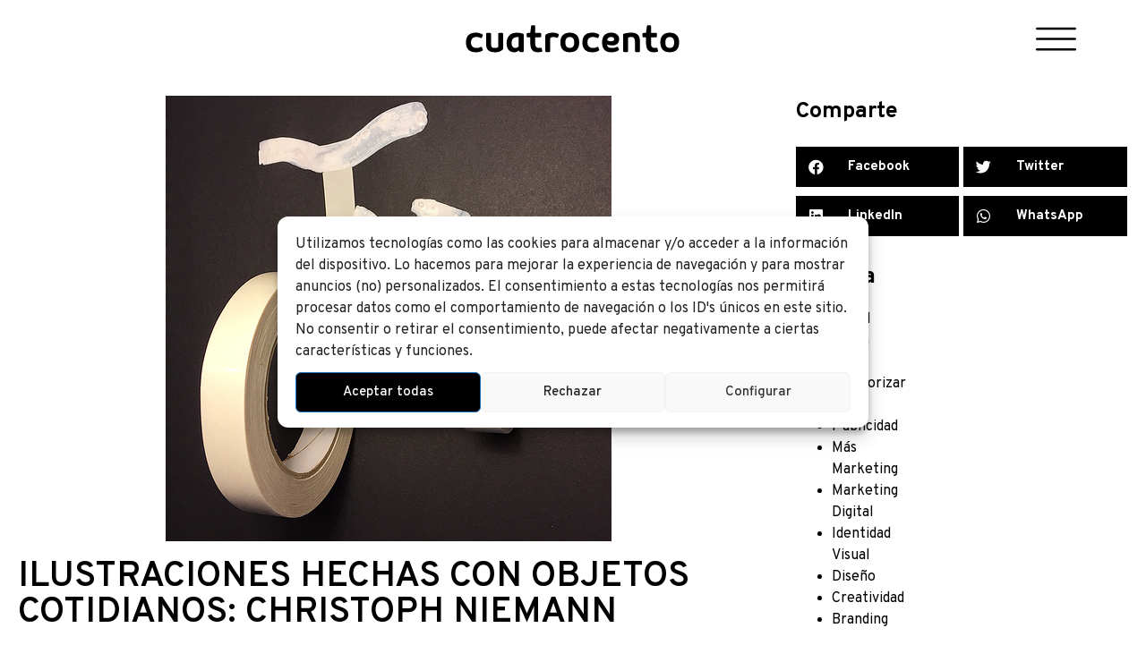

--- FILE ---
content_type: text/css
request_url: https://cuatrocento.es/wp-content/uploads/elementor/css/post-5.css?ver=1740139318
body_size: 3176
content:
.elementor-kit-5{--e-global-color-primary:#000000;--e-global-color-secondary:#000000;--e-global-color-text:#000000;--e-global-color-accent:#868686;--e-global-color-6c17532:#FFFFFF;--e-global-typography-primary-font-family:"Overpass";--e-global-typography-primary-font-weight:600;--e-global-typography-secondary-font-family:"Overpass";--e-global-typography-secondary-font-weight:400;--e-global-typography-text-font-family:"Overpass";--e-global-typography-text-font-weight:400;--e-global-typography-accent-font-family:"Overpass";--e-global-typography-accent-font-weight:500;--e-global-typography-44216e3-font-family:"Overpass";--e-global-typography-44216e3-font-size:17px;--e-global-typography-44216e3-font-weight:400;--e-global-typography-0caa675-font-family:"Overpass";--e-global-typography-0caa675-font-size:55px;--e-global-typography-0caa675-font-weight:600;--e-global-typography-0caa675-line-height:50px;--e-global-typography-2eb92f9-font-family:"Overpass";--e-global-typography-2eb92f9-font-size:17px;--e-global-typography-2eb92f9-font-weight:300;--e-global-typography-2eb92f9-text-transform:uppercase;--e-global-typography-8e86d0e-font-family:"Overpass";--e-global-typography-8e86d0e-font-size:15px;--e-global-typography-8e86d0e-font-weight:300;--e-global-typography-8e86d0e-line-height:1.7em;--e-global-typography-a4e7500-font-family:"Overpass";--e-global-typography-a4e7500-font-size:78px;--e-global-typography-a4e7500-font-weight:800;--e-global-typography-a4e7500-line-height:40px;--e-global-typography-f92b0fe-font-family:"Overpass";--e-global-typography-f92b0fe-font-size:37px;--e-global-typography-f92b0fe-font-weight:400;--e-global-typography-f92b0fe-text-transform:uppercase;--e-global-typography-41e003f-font-family:"Overpass";--e-global-typography-41e003f-font-size:19px;--e-global-typography-41e003f-font-weight:500;--e-global-typography-41e003f-text-transform:uppercase;--e-global-typography-dd867a0-font-family:"Overpass";--e-global-typography-dd867a0-font-size:25px;--e-global-typography-dd867a0-font-weight:700;--e-global-typography-0f60885-font-family:"Overpass";--e-global-typography-0f60885-font-size:37px;--e-global-typography-0f60885-font-weight:100;--e-global-typography-0f60885-text-transform:uppercase;--e-global-typography-3c0c018-font-family:"Overpass";--e-global-typography-3c0c018-font-size:78px;--e-global-typography-3c0c018-font-weight:200;--e-global-typography-3c0c018-line-height:40px;color:#000000;font-family:"Overpass", Sans-serif;}.elementor-kit-5 a{color:var( --e-global-color-primary );}.elementor-section.elementor-section-boxed > .elementor-container{max-width:1360px;}.e-con{--container-max-width:1360px;}.elementor-widget:not(:last-child){margin-bottom:20px;}.elementor-element{--widgets-spacing:20px;}{}h1.entry-title{display:var(--page-title-display);}.elementor-kit-5 e-page-transition{background-color:#FFBC7D;}@media(max-width:1024px){.elementor-section.elementor-section-boxed > .elementor-container{max-width:1024px;}.e-con{--container-max-width:1024px;}}@media(max-width:767px){.elementor-kit-5{--e-global-typography-0caa675-font-size:45px;--e-global-typography-0caa675-line-height:40px;}.elementor-section.elementor-section-boxed > .elementor-container{max-width:767px;}.e-con{--container-max-width:767px;}}

--- FILE ---
content_type: text/css
request_url: https://cuatrocento.es/wp-content/uploads/elementor/css/post-153.css?ver=1753583317
body_size: 3706
content:
.elementor-153 .elementor-element.elementor-element-5f28ac9 > .elementor-container > .elementor-row > .elementor-column > .elementor-column-wrap > .elementor-widget-wrap{align-content:center;align-items:center;}.elementor-153 .elementor-element.elementor-element-5f28ac9 .elementor-repeater-item-bab455e.jet-parallax-section__layout .jet-parallax-section__image{background-size:auto;}.elementor-153 .elementor-element.elementor-element-b9f2c78 .elementor-repeater-item-bc1c72b.jet-parallax-section__layout .jet-parallax-section__image{background-size:auto;}.elementor-153 .elementor-element.elementor-element-bc7e2df{text-align:center;}.elementor-153 .elementor-element.elementor-element-bc7e2df img{width:249px;}.elementor-bc-flex-widget .elementor-153 .elementor-element.elementor-element-67295f7.elementor-column .elementor-column-wrap{align-items:center;}.elementor-153 .elementor-element.elementor-element-67295f7.elementor-column.elementor-element[data-element_type="column"] > .elementor-column-wrap.elementor-element-populated > .elementor-widget-wrap{align-content:center;align-items:center;}.elementor-153 .elementor-element.elementor-element-67295f7.elementor-column > .elementor-column-wrap > .elementor-widget-wrap{justify-content:flex-end;}.elementor-153 .elementor-element.elementor-element-079b9bb{text-align:right;width:auto;max-width:auto;}.elementor-153 .elementor-element.elementor-element-079b9bb img{width:53px;}.elementor-153 .elementor-element.elementor-element-811bc10{width:auto;max-width:auto;}.elementor-153 .elementor-element.elementor-element-b9f2c78:not(.elementor-motion-effects-element-type-background), .elementor-153 .elementor-element.elementor-element-b9f2c78 > .elementor-motion-effects-container > .elementor-motion-effects-layer{background-color:#FFFFFF;}.elementor-153 .elementor-element.elementor-element-b9f2c78{transition:background 0.3s, border 0.3s, border-radius 0.3s, box-shadow 0.3s;padding:0% 3% 0% 3%;}.elementor-153 .elementor-element.elementor-element-b9f2c78 > .elementor-background-overlay{transition:background 0.3s, border-radius 0.3s, opacity 0.3s;}.elementor-153 .elementor-element.elementor-element-5f28ac9:not(.elementor-motion-effects-element-type-background), .elementor-153 .elementor-element.elementor-element-5f28ac9 > .elementor-motion-effects-container > .elementor-motion-effects-layer{background-color:var( --e-global-color-6c17532 );}.elementor-153 .elementor-element.elementor-element-5f28ac9{transition:background 0.3s, border 0.3s, border-radius 0.3s, box-shadow 0.3s;z-index:99;}.elementor-153 .elementor-element.elementor-element-5f28ac9 > .elementor-background-overlay{transition:background 0.3s, border-radius 0.3s, opacity 0.3s;}@media(max-width:767px){.elementor-153 .elementor-element.elementor-element-6802710 > .elementor-element-populated{margin:0px 0px 0px 0px;--e-column-margin-right:0px;--e-column-margin-left:0px;}.elementor-153 .elementor-element.elementor-element-6802710 > .elementor-element-populated > .elementor-widget-wrap{padding:0px 0px 0px 0px;}.elementor-153 .elementor-element.elementor-element-620459f{width:63%;}.elementor-153 .elementor-element.elementor-element-bc7e2df{text-align:left;}.elementor-153 .elementor-element.elementor-element-bc7e2df img{width:190px;}.elementor-153 .elementor-element.elementor-element-67295f7{width:37%;}.elementor-153 .elementor-element.elementor-element-67295f7.elementor-column > .elementor-column-wrap > .elementor-widget-wrap{justify-content:flex-end;}.elementor-153 .elementor-element.elementor-element-079b9bb img{width:40px;}.elementor-153 .elementor-element.elementor-element-b9f2c78{margin-top:0px;margin-bottom:0px;}.elementor-153 .elementor-element.elementor-element-5f28ac9{margin-top:0px;margin-bottom:0px;padding:0px 0px 0px 0px;z-index:99;}}

--- FILE ---
content_type: text/css
request_url: https://cuatrocento.es/wp-content/uploads/elementor/css/post-121.css?ver=1740139320
body_size: 21779
content:
.elementor-121 .elementor-element.elementor-element-d0c5ad4 .elementor-repeater-item-4543af5.jet-parallax-section__layout .jet-parallax-section__image{background-size:auto;}.elementor-121 .elementor-element.elementor-element-8976665{--spacer-size:30px;}.elementor-121 .elementor-element.elementor-element-e0b5ee3{text-align:center;color:#000000;font-family:"Overpass", Sans-serif;font-size:38px;font-weight:100;text-transform:uppercase;}.elementor-121 .elementor-element.elementor-element-e0b5ee3 > .elementor-widget-container{margin:0% 12% 0% 12%;}.elementor-121 .elementor-element.elementor-element-d0c5ad4:not(.elementor-motion-effects-element-type-background), .elementor-121 .elementor-element.elementor-element-d0c5ad4 > .elementor-motion-effects-container > .elementor-motion-effects-layer{background-color:#E8E8E8;}.elementor-121 .elementor-element.elementor-element-d0c5ad4{transition:background 0.3s, border 0.3s, border-radius 0.3s, box-shadow 0.3s;z-index:1;}.elementor-121 .elementor-element.elementor-element-d0c5ad4 > .elementor-background-overlay{transition:background 0.3s, border-radius 0.3s, opacity 0.3s;}.elementor-121 .elementor-element.elementor-element-4a6e3e36 .elementor-repeater-item-2e02756.jet-parallax-section__layout .jet-parallax-section__image{background-size:auto;}.elementor-121 .elementor-element.elementor-element-2c414a32 .elementor-repeater-item-2fdd942.jet-parallax-section__layout .jet-parallax-section__image{background-size:auto;}.elementor-121 .elementor-element.elementor-element-af754b .elementor-icon-list-icon i{transition:color 0.3s;}.elementor-121 .elementor-element.elementor-element-af754b .elementor-icon-list-icon svg{transition:fill 0.3s;}.elementor-121 .elementor-element.elementor-element-af754b{--e-icon-list-icon-size:14px;--icon-vertical-offset:0px;}.elementor-121 .elementor-element.elementor-element-af754b .elementor-icon-list-item > .elementor-icon-list-text, .elementor-121 .elementor-element.elementor-element-af754b .elementor-icon-list-item > a{font-family:"Overpass", Sans-serif;font-size:16px;font-weight:400;}.elementor-121 .elementor-element.elementor-element-af754b .elementor-icon-list-text{color:#000000;transition:color 0.3s;}.elementor-121 .elementor-element.elementor-element-479c6d0e .elementor-icon-list-items:not(.elementor-inline-items) .elementor-icon-list-item:not(:last-child){padding-bottom:calc(5px/2);}.elementor-121 .elementor-element.elementor-element-479c6d0e .elementor-icon-list-items:not(.elementor-inline-items) .elementor-icon-list-item:not(:first-child){margin-top:calc(5px/2);}.elementor-121 .elementor-element.elementor-element-479c6d0e .elementor-icon-list-items.elementor-inline-items .elementor-icon-list-item{margin-right:calc(5px/2);margin-left:calc(5px/2);}.elementor-121 .elementor-element.elementor-element-479c6d0e .elementor-icon-list-items.elementor-inline-items{margin-right:calc(-5px/2);margin-left:calc(-5px/2);}body.rtl .elementor-121 .elementor-element.elementor-element-479c6d0e .elementor-icon-list-items.elementor-inline-items .elementor-icon-list-item:after{left:calc(-5px/2);}body:not(.rtl) .elementor-121 .elementor-element.elementor-element-479c6d0e .elementor-icon-list-items.elementor-inline-items .elementor-icon-list-item:after{right:calc(-5px/2);}.elementor-121 .elementor-element.elementor-element-479c6d0e .elementor-icon-list-icon i{transition:color 0.3s;}.elementor-121 .elementor-element.elementor-element-479c6d0e .elementor-icon-list-icon svg{transition:fill 0.3s;}.elementor-121 .elementor-element.elementor-element-479c6d0e{--e-icon-list-icon-size:14px;--icon-vertical-offset:0px;}.elementor-121 .elementor-element.elementor-element-479c6d0e .elementor-icon-list-item > .elementor-icon-list-text, .elementor-121 .elementor-element.elementor-element-479c6d0e .elementor-icon-list-item > a{font-family:"Overpass", Sans-serif;font-size:16px;font-weight:400;}.elementor-121 .elementor-element.elementor-element-479c6d0e .elementor-icon-list-text{color:#000000;transition:color 0.3s;}.elementor-121 .elementor-element.elementor-element-ac2ba51 .elementor-icon-list-items:not(.elementor-inline-items) .elementor-icon-list-item:not(:last-child){padding-bottom:calc(5px/2);}.elementor-121 .elementor-element.elementor-element-ac2ba51 .elementor-icon-list-items:not(.elementor-inline-items) .elementor-icon-list-item:not(:first-child){margin-top:calc(5px/2);}.elementor-121 .elementor-element.elementor-element-ac2ba51 .elementor-icon-list-items.elementor-inline-items .elementor-icon-list-item{margin-right:calc(5px/2);margin-left:calc(5px/2);}.elementor-121 .elementor-element.elementor-element-ac2ba51 .elementor-icon-list-items.elementor-inline-items{margin-right:calc(-5px/2);margin-left:calc(-5px/2);}body.rtl .elementor-121 .elementor-element.elementor-element-ac2ba51 .elementor-icon-list-items.elementor-inline-items .elementor-icon-list-item:after{left:calc(-5px/2);}body:not(.rtl) .elementor-121 .elementor-element.elementor-element-ac2ba51 .elementor-icon-list-items.elementor-inline-items .elementor-icon-list-item:after{right:calc(-5px/2);}.elementor-121 .elementor-element.elementor-element-ac2ba51 .elementor-icon-list-icon i{transition:color 0.3s;}.elementor-121 .elementor-element.elementor-element-ac2ba51 .elementor-icon-list-icon svg{transition:fill 0.3s;}.elementor-121 .elementor-element.elementor-element-ac2ba51{--e-icon-list-icon-size:14px;--icon-vertical-offset:0px;}.elementor-121 .elementor-element.elementor-element-ac2ba51 .elementor-icon-list-item > .elementor-icon-list-text, .elementor-121 .elementor-element.elementor-element-ac2ba51 .elementor-icon-list-item > a{font-family:"Overpass", Sans-serif;font-size:16px;font-weight:400;}.elementor-121 .elementor-element.elementor-element-ac2ba51 .elementor-icon-list-text{color:#000000;transition:color 0.3s;}.elementor-121 .elementor-element.elementor-element-70276c2d{--spacer-size:30px;}.elementor-121 .elementor-element.elementor-element-39adc75 .elementor-repeater-item-2fdd942.jet-parallax-section__layout .jet-parallax-section__image{background-size:auto;}.elementor-bc-flex-widget .elementor-121 .elementor-element.elementor-element-4c142ce2.elementor-column .elementor-column-wrap{align-items:center;}.elementor-121 .elementor-element.elementor-element-4c142ce2.elementor-column.elementor-element[data-element_type="column"] > .elementor-column-wrap.elementor-element-populated > .elementor-widget-wrap{align-content:center;align-items:center;}.elementor-121 .elementor-element.elementor-element-4c142ce2 > .elementor-element-populated > .elementor-widget-wrap{padding:0px 0px 0px 0px;}.elementor-121 .elementor-element.elementor-element-380e327d .elementor-icon-list-items:not(.elementor-inline-items) .elementor-icon-list-item:not(:last-child){padding-bottom:calc(5px/2);}.elementor-121 .elementor-element.elementor-element-380e327d .elementor-icon-list-items:not(.elementor-inline-items) .elementor-icon-list-item:not(:first-child){margin-top:calc(5px/2);}.elementor-121 .elementor-element.elementor-element-380e327d .elementor-icon-list-items.elementor-inline-items .elementor-icon-list-item{margin-right:calc(5px/2);margin-left:calc(5px/2);}.elementor-121 .elementor-element.elementor-element-380e327d .elementor-icon-list-items.elementor-inline-items{margin-right:calc(-5px/2);margin-left:calc(-5px/2);}body.rtl .elementor-121 .elementor-element.elementor-element-380e327d .elementor-icon-list-items.elementor-inline-items .elementor-icon-list-item:after{left:calc(-5px/2);}body:not(.rtl) .elementor-121 .elementor-element.elementor-element-380e327d .elementor-icon-list-items.elementor-inline-items .elementor-icon-list-item:after{right:calc(-5px/2);}.elementor-121 .elementor-element.elementor-element-380e327d .elementor-icon-list-icon i{transition:color 0.3s;}.elementor-121 .elementor-element.elementor-element-380e327d .elementor-icon-list-icon svg{transition:fill 0.3s;}.elementor-121 .elementor-element.elementor-element-380e327d{--e-icon-list-icon-size:14px;--icon-vertical-offset:0px;}.elementor-121 .elementor-element.elementor-element-380e327d .elementor-icon-list-item > .elementor-icon-list-text, .elementor-121 .elementor-element.elementor-element-380e327d .elementor-icon-list-item > a{font-family:"Overpass", Sans-serif;font-size:16px;font-weight:400;}.elementor-121 .elementor-element.elementor-element-380e327d .elementor-icon-list-text{color:#000000;transition:color 0.3s;}.elementor-121 .elementor-element.elementor-element-380e327d > .elementor-widget-container{padding:20% 14% 14% 14%;border-style:solid;border-width:1px 0.5px 1px 1px;}.elementor-121 .elementor-element.elementor-element-7f6314a1 > .elementor-element-populated > .elementor-widget-wrap{padding:0px 0px 0px 0px;}.elementor-121 .elementor-element.elementor-element-79c24107 .elementor-icon-list-items:not(.elementor-inline-items) .elementor-icon-list-item:not(:last-child){padding-bottom:calc(5px/2);}.elementor-121 .elementor-element.elementor-element-79c24107 .elementor-icon-list-items:not(.elementor-inline-items) .elementor-icon-list-item:not(:first-child){margin-top:calc(5px/2);}.elementor-121 .elementor-element.elementor-element-79c24107 .elementor-icon-list-items.elementor-inline-items .elementor-icon-list-item{margin-right:calc(5px/2);margin-left:calc(5px/2);}.elementor-121 .elementor-element.elementor-element-79c24107 .elementor-icon-list-items.elementor-inline-items{margin-right:calc(-5px/2);margin-left:calc(-5px/2);}body.rtl .elementor-121 .elementor-element.elementor-element-79c24107 .elementor-icon-list-items.elementor-inline-items .elementor-icon-list-item:after{left:calc(-5px/2);}body:not(.rtl) .elementor-121 .elementor-element.elementor-element-79c24107 .elementor-icon-list-items.elementor-inline-items .elementor-icon-list-item:after{right:calc(-5px/2);}.elementor-121 .elementor-element.elementor-element-79c24107 .elementor-icon-list-icon i{transition:color 0.3s;}.elementor-121 .elementor-element.elementor-element-79c24107 .elementor-icon-list-icon svg{transition:fill 0.3s;}.elementor-121 .elementor-element.elementor-element-79c24107{--e-icon-list-icon-size:14px;--icon-vertical-offset:0px;}.elementor-121 .elementor-element.elementor-element-79c24107 .elementor-icon-list-item > .elementor-icon-list-text, .elementor-121 .elementor-element.elementor-element-79c24107 .elementor-icon-list-item > a{font-family:"Overpass", Sans-serif;font-size:16px;font-weight:400;}.elementor-121 .elementor-element.elementor-element-79c24107 .elementor-icon-list-text{color:#000000;transition:color 0.3s;}.elementor-121 .elementor-element.elementor-element-79c24107 > .elementor-widget-container{padding:20% 14% 14% 14%;border-style:solid;border-width:1px 0.5px 1px 1px;}.elementor-121 .elementor-element.elementor-element-6e5dbf85 > .elementor-element-populated > .elementor-widget-wrap{padding:0px 0px 0px 0px;}.elementor-121 .elementor-element.elementor-element-2b274fc2 .elementor-icon-list-items:not(.elementor-inline-items) .elementor-icon-list-item:not(:last-child){padding-bottom:calc(5px/2);}.elementor-121 .elementor-element.elementor-element-2b274fc2 .elementor-icon-list-items:not(.elementor-inline-items) .elementor-icon-list-item:not(:first-child){margin-top:calc(5px/2);}.elementor-121 .elementor-element.elementor-element-2b274fc2 .elementor-icon-list-items.elementor-inline-items .elementor-icon-list-item{margin-right:calc(5px/2);margin-left:calc(5px/2);}.elementor-121 .elementor-element.elementor-element-2b274fc2 .elementor-icon-list-items.elementor-inline-items{margin-right:calc(-5px/2);margin-left:calc(-5px/2);}body.rtl .elementor-121 .elementor-element.elementor-element-2b274fc2 .elementor-icon-list-items.elementor-inline-items .elementor-icon-list-item:after{left:calc(-5px/2);}body:not(.rtl) .elementor-121 .elementor-element.elementor-element-2b274fc2 .elementor-icon-list-items.elementor-inline-items .elementor-icon-list-item:after{right:calc(-5px/2);}.elementor-121 .elementor-element.elementor-element-2b274fc2 .elementor-icon-list-icon i{transition:color 0.3s;}.elementor-121 .elementor-element.elementor-element-2b274fc2 .elementor-icon-list-icon svg{transition:fill 0.3s;}.elementor-121 .elementor-element.elementor-element-2b274fc2{--e-icon-list-icon-size:14px;--icon-vertical-offset:0px;}.elementor-121 .elementor-element.elementor-element-2b274fc2 .elementor-icon-list-item > .elementor-icon-list-text, .elementor-121 .elementor-element.elementor-element-2b274fc2 .elementor-icon-list-item > a{font-family:"Overpass", Sans-serif;font-size:16px;font-weight:400;}.elementor-121 .elementor-element.elementor-element-2b274fc2 .elementor-icon-list-text{color:#000000;transition:color 0.3s;}.elementor-121 .elementor-element.elementor-element-2b274fc2 > .elementor-widget-container{padding:20% 14% 14% 14%;border-style:solid;border-width:1px 0.5px 1px 1px;}.elementor-121 .elementor-element.elementor-element-5dce4b8e > .elementor-element-populated > .elementor-widget-wrap{padding:0px 0px 0px 0px;}.elementor-121 .elementor-element.elementor-element-698ff36d .elementor-icon-list-items:not(.elementor-inline-items) .elementor-icon-list-item:not(:last-child){padding-bottom:calc(5px/2);}.elementor-121 .elementor-element.elementor-element-698ff36d .elementor-icon-list-items:not(.elementor-inline-items) .elementor-icon-list-item:not(:first-child){margin-top:calc(5px/2);}.elementor-121 .elementor-element.elementor-element-698ff36d .elementor-icon-list-items.elementor-inline-items .elementor-icon-list-item{margin-right:calc(5px/2);margin-left:calc(5px/2);}.elementor-121 .elementor-element.elementor-element-698ff36d .elementor-icon-list-items.elementor-inline-items{margin-right:calc(-5px/2);margin-left:calc(-5px/2);}body.rtl .elementor-121 .elementor-element.elementor-element-698ff36d .elementor-icon-list-items.elementor-inline-items .elementor-icon-list-item:after{left:calc(-5px/2);}body:not(.rtl) .elementor-121 .elementor-element.elementor-element-698ff36d .elementor-icon-list-items.elementor-inline-items .elementor-icon-list-item:after{right:calc(-5px/2);}.elementor-121 .elementor-element.elementor-element-698ff36d .elementor-icon-list-icon i{transition:color 0.3s;}.elementor-121 .elementor-element.elementor-element-698ff36d .elementor-icon-list-icon svg{transition:fill 0.3s;}.elementor-121 .elementor-element.elementor-element-698ff36d{--e-icon-list-icon-size:14px;--icon-vertical-offset:0px;}.elementor-121 .elementor-element.elementor-element-698ff36d .elementor-icon-list-item > .elementor-icon-list-text, .elementor-121 .elementor-element.elementor-element-698ff36d .elementor-icon-list-item > a{font-family:"Overpass", Sans-serif;font-size:16px;font-weight:400;}.elementor-121 .elementor-element.elementor-element-698ff36d .elementor-icon-list-text{color:#000000;transition:color 0.3s;}.elementor-121 .elementor-element.elementor-element-698ff36d > .elementor-widget-container{padding:20% 14% 14% 14%;border-style:solid;border-width:1px 0.5px 1px 1px;}.elementor-121 .elementor-element.elementor-element-1338b028 > .elementor-element-populated > .elementor-widget-wrap{padding:0px 0px 0px 0px;}.elementor-121 .elementor-element.elementor-element-2fe2ae97 .elementor-icon-list-items:not(.elementor-inline-items) .elementor-icon-list-item:not(:last-child){padding-bottom:calc(5px/2);}.elementor-121 .elementor-element.elementor-element-2fe2ae97 .elementor-icon-list-items:not(.elementor-inline-items) .elementor-icon-list-item:not(:first-child){margin-top:calc(5px/2);}.elementor-121 .elementor-element.elementor-element-2fe2ae97 .elementor-icon-list-items.elementor-inline-items .elementor-icon-list-item{margin-right:calc(5px/2);margin-left:calc(5px/2);}.elementor-121 .elementor-element.elementor-element-2fe2ae97 .elementor-icon-list-items.elementor-inline-items{margin-right:calc(-5px/2);margin-left:calc(-5px/2);}body.rtl .elementor-121 .elementor-element.elementor-element-2fe2ae97 .elementor-icon-list-items.elementor-inline-items .elementor-icon-list-item:after{left:calc(-5px/2);}body:not(.rtl) .elementor-121 .elementor-element.elementor-element-2fe2ae97 .elementor-icon-list-items.elementor-inline-items .elementor-icon-list-item:after{right:calc(-5px/2);}.elementor-121 .elementor-element.elementor-element-2fe2ae97 .elementor-icon-list-icon i{transition:color 0.3s;}.elementor-121 .elementor-element.elementor-element-2fe2ae97 .elementor-icon-list-icon svg{transition:fill 0.3s;}.elementor-121 .elementor-element.elementor-element-2fe2ae97{--e-icon-list-icon-size:14px;--icon-vertical-offset:0px;}.elementor-121 .elementor-element.elementor-element-2fe2ae97 .elementor-icon-list-item > .elementor-icon-list-text, .elementor-121 .elementor-element.elementor-element-2fe2ae97 .elementor-icon-list-item > a{font-family:"Overpass", Sans-serif;font-size:16px;font-weight:400;}.elementor-121 .elementor-element.elementor-element-2fe2ae97 .elementor-icon-list-text{color:#000000;transition:color 0.3s;}.elementor-121 .elementor-element.elementor-element-2fe2ae97 > .elementor-widget-container{padding:20% 14% 14% 14%;border-style:solid;border-width:1px 0.5px 1px 1px;}.elementor-121 .elementor-element.elementor-element-4a6e3e36:not(.elementor-motion-effects-element-type-background), .elementor-121 .elementor-element.elementor-element-4a6e3e36 > .elementor-motion-effects-container > .elementor-motion-effects-layer{background-color:#E8E8E8;}.elementor-121 .elementor-element.elementor-element-4a6e3e36{transition:background 0.3s, border 0.3s, border-radius 0.3s, box-shadow 0.3s;margin-top:0%;margin-bottom:0%;z-index:2;}.elementor-121 .elementor-element.elementor-element-4a6e3e36 > .elementor-background-overlay{transition:background 0.3s, border-radius 0.3s, opacity 0.3s;}.elementor-121 .elementor-element.elementor-element-101055c .elementor-repeater-item-662000d.jet-parallax-section__layout .jet-parallax-section__image{background-size:auto;}.elementor-121 .elementor-element.elementor-element-72819cf{text-align:center;color:#FFFFFF;font-family:"Overpass", Sans-serif;font-size:14px;font-weight:200;}.elementor-121 .elementor-element.elementor-element-101055c:not(.elementor-motion-effects-element-type-background), .elementor-121 .elementor-element.elementor-element-101055c > .elementor-motion-effects-container > .elementor-motion-effects-layer{background-color:#000000;}.elementor-121 .elementor-element.elementor-element-101055c{transition:background 0.3s, border 0.3s, border-radius 0.3s, box-shadow 0.3s;margin-top:0px;margin-bottom:0px;z-index:1;}.elementor-121 .elementor-element.elementor-element-101055c > .elementor-background-overlay{transition:background 0.3s, border-radius 0.3s, opacity 0.3s;}@media(max-width:1024px){.elementor-121 .elementor-element.elementor-element-4c142ce2 > .elementor-element-populated, .elementor-121 .elementor-element.elementor-element-4c142ce2 > .elementor-element-populated > .elementor-background-overlay, .elementor-121 .elementor-element.elementor-element-4c142ce2 > .elementor-background-slideshow{border-radius:0px 0px 0px 0px;}.elementor-121 .elementor-element.elementor-element-4c142ce2 > .elementor-element-populated{margin:0px 4px 4px 0px;--e-column-margin-right:4px;--e-column-margin-left:0px;}.elementor-121 .elementor-element.elementor-element-7f6314a1 > .elementor-element-populated{margin:0px 4px 4px 0px;--e-column-margin-right:4px;--e-column-margin-left:0px;}.elementor-121 .elementor-element.elementor-element-6e5dbf85 > .elementor-element-populated{margin:0px 4px -14px 0px;--e-column-margin-right:4px;--e-column-margin-left:0px;}.elementor-121 .elementor-element.elementor-element-5dce4b8e > .elementor-element-populated{margin:0px 4px 4px 0px;--e-column-margin-right:4px;--e-column-margin-left:0px;}.elementor-121 .elementor-element.elementor-element-1338b028 > .elementor-element-populated{margin:0px 4px 4px 0px;--e-column-margin-right:4px;--e-column-margin-left:0px;}.elementor-121 .elementor-element.elementor-element-4a6e3e36{padding:0% 2% 0% 2%;}}@media(min-width:768px){.elementor-121 .elementor-element.elementor-element-55e79ec9{width:76.228%;}.elementor-121 .elementor-element.elementor-element-331f4abb{width:23.728%;}}@media(max-width:1024px) and (min-width:768px){.elementor-121 .elementor-element.elementor-element-4c142ce2{width:33%;}.elementor-121 .elementor-element.elementor-element-7f6314a1{width:33%;}.elementor-121 .elementor-element.elementor-element-6e5dbf85{width:33%;}.elementor-121 .elementor-element.elementor-element-5dce4b8e{width:33%;}.elementor-121 .elementor-element.elementor-element-1338b028{width:33%;}}@media(max-width:767px){.elementor-121 .elementor-element.elementor-element-e0b5ee3{text-align:left;}.elementor-121 .elementor-element.elementor-element-e0b5ee3 > .elementor-widget-container{margin:0px 0px 0px 10px;}.elementor-121 .elementor-element.elementor-element-d0c5ad4{padding:0% 2% 0% 2%;}.elementor-121 .elementor-element.elementor-element-70276c2d{--spacer-size:0px;}.elementor-121 .elementor-element.elementor-element-331f4abb > .elementor-element-populated{margin:0px 0px 20px 0px;--e-column-margin-right:0px;--e-column-margin-left:0px;}.elementor-121 .elementor-element.elementor-element-4c142ce2{width:20%;}.elementor-121 .elementor-element.elementor-element-7f6314a1{width:20%;}.elementor-121 .elementor-element.elementor-element-6e5dbf85{width:20%;}.elementor-121 .elementor-element.elementor-element-5dce4b8e{width:20%;}.elementor-121 .elementor-element.elementor-element-1338b028{width:20%;}.elementor-121 .elementor-element.elementor-element-4a6e3e36{padding:0% 2% 0% 2%;}.elementor-121 .elementor-element.elementor-element-101055c{padding:0% 2% 0% 2%;}}/* Start custom CSS for text-editor, class: .elementor-element-72819cf */.enlace-footer a {
    color: white;
}/* End custom CSS */
/* Start custom CSS for text-editor, class: .elementor-element-72819cf */.enlace-footer a {
    color: white;
}/* End custom CSS */

--- FILE ---
content_type: text/css
request_url: https://cuatrocento.es/wp-content/uploads/elementor/css/post-3439.css?ver=1740139341
body_size: 4189
content:
.elementor-3439 .elementor-element.elementor-element-ff6eab2 > .elementor-element-populated{margin:10px 10px 10px 10px;--e-column-margin-right:10px;--e-column-margin-left:10px;}.elementor-3439 .elementor-element.elementor-element-0814ece .elementor-icon-list-icon{width:14px;}.elementor-3439 .elementor-element.elementor-element-0814ece .elementor-icon-list-icon i{font-size:14px;}.elementor-3439 .elementor-element.elementor-element-0814ece .elementor-icon-list-icon svg{--e-icon-list-icon-size:14px;}.elementor-3439 .elementor-element.elementor-element-e061787 > .elementor-element-populated{margin:10px 10px 10px 10px;--e-column-margin-right:10px;--e-column-margin-left:10px;}.elementor-3439 .elementor-element.elementor-element-b8f68fd .elementor-heading-title{font-family:var( --e-global-typography-dd867a0-font-family ), Sans-serif;font-size:var( --e-global-typography-dd867a0-font-size );font-weight:var( --e-global-typography-dd867a0-font-weight );line-height:var( --e-global-typography-dd867a0-line-height );letter-spacing:var( --e-global-typography-dd867a0-letter-spacing );word-spacing:var( --e-global-typography-dd867a0-word-spacing );}.elementor-3439 .elementor-element.elementor-element-10fb20d{--grid-side-margin:5px;--grid-column-gap:5px;--grid-row-gap:10px;--grid-bottom-margin:10px;--e-share-buttons-primary-color:var( --e-global-color-primary );}.elementor-3439 .elementor-element.elementor-element-b740111 .elementor-sitemap-section{flex-basis:calc( 1 / 4 * 100% );}.elementor-3439 .elementor-element.elementor-element-b740111 .elementor-sitemap-title{font-family:var( --e-global-typography-dd867a0-font-family ), Sans-serif;font-size:var( --e-global-typography-dd867a0-font-size );font-weight:var( --e-global-typography-dd867a0-font-weight );line-height:var( --e-global-typography-dd867a0-line-height );letter-spacing:var( --e-global-typography-dd867a0-letter-spacing );word-spacing:var( --e-global-typography-dd867a0-word-spacing );}.elementor-3439 .elementor-element.elementor-element-b740111 .elementor-sitemap-list, .elementor-3439 .elementor-element.elementor-element-b740111 .elementor-sitemap-list .children{list-style-type:disc;}@media(min-width:768px){.elementor-3439 .elementor-element.elementor-element-ff6eab2{width:67.866%;}.elementor-3439 .elementor-element.elementor-element-e061787{width:32.062%;}}@media(max-width:1024px){.elementor-3439 .elementor-element.elementor-element-b8f68fd .elementor-heading-title{font-size:var( --e-global-typography-dd867a0-font-size );line-height:var( --e-global-typography-dd867a0-line-height );letter-spacing:var( --e-global-typography-dd867a0-letter-spacing );word-spacing:var( --e-global-typography-dd867a0-word-spacing );} .elementor-3439 .elementor-element.elementor-element-10fb20d{--grid-side-margin:5px;--grid-column-gap:5px;--grid-row-gap:10px;--grid-bottom-margin:10px;}.elementor-3439 .elementor-element.elementor-element-b740111 .elementor-sitemap-section{flex-basis:calc( 1 / 2 * 100% );}.elementor-3439 .elementor-element.elementor-element-b740111 .elementor-sitemap-title{font-size:var( --e-global-typography-dd867a0-font-size );line-height:var( --e-global-typography-dd867a0-line-height );letter-spacing:var( --e-global-typography-dd867a0-letter-spacing );word-spacing:var( --e-global-typography-dd867a0-word-spacing );}}@media(max-width:767px){.elementor-3439 .elementor-element.elementor-element-b8f68fd .elementor-heading-title{font-size:var( --e-global-typography-dd867a0-font-size );line-height:var( --e-global-typography-dd867a0-line-height );letter-spacing:var( --e-global-typography-dd867a0-letter-spacing );word-spacing:var( --e-global-typography-dd867a0-word-spacing );} .elementor-3439 .elementor-element.elementor-element-10fb20d{--grid-side-margin:5px;--grid-column-gap:5px;--grid-row-gap:10px;--grid-bottom-margin:10px;}.elementor-3439 .elementor-element.elementor-element-b740111 .elementor-sitemap-section{flex-basis:calc( 1 / 1 * 100% );}.elementor-3439 .elementor-element.elementor-element-b740111 .elementor-sitemap-title{font-size:var( --e-global-typography-dd867a0-font-size );line-height:var( --e-global-typography-dd867a0-line-height );letter-spacing:var( --e-global-typography-dd867a0-letter-spacing );word-spacing:var( --e-global-typography-dd867a0-word-spacing );}}

--- FILE ---
content_type: text/css
request_url: https://cuatrocento.es/wp-content/themes/hello-theme-child/style.css?ver=1.0.0
body_size: 8384
content:
/* 
Theme Name: Hello Elementor Child
Theme URI: https://github.com/elementor/hello-theme/
Description: Hello Elementor Child is a child theme of Hello Elementor, created by Elementor team
Author: Elementor Team
Author URI: https://elementor.com/
Template: hello-elementor
Version: 1.0.1
Text Domain: hello-elementor-child
License: GNU General Public License v3 or later.
License URI: https://www.gnu.org/licenses/gpl-3.0.html
Tags: flexible-header, custom-colors, custom-menu, custom-logo, editor-style, featured-images, rtl-language-support, threaded-comments, translation-ready
*/

/*
    Add your custom styles here
*/

@font-face {
    font-family: 'gt_eesti_pro_displaybold';
    src: url('fonts/gteestiprodisplay-bold_1-webfont.woff2') format('woff2'),
         url('fonts/gteestiprodisplay-bold_1-webfont.woff') format('woff');
    font-weight: normal;
    font-style: normal;

}

@font-face {
    font-family: 'bebas_neueregular';
    src: url('fonts/bebasneue-regular-webfont.woff2') format('woff2'),
         url('fonts/bebasneue-regular-webfont.woff') format('woff');
    font-weight: normal;
    font-style: normal;

}

.vacaciones .jet-animated-text__animated-text {
    font-family: 'gt_eesti_pro_displaybold'!important;
}
.vacaciones .jet-animated-text__animated-text-item span:nth-child(5),
.vacaciones .jet-animated-text__animated-text-item span:nth-child(17),
.vacaciones .jet-animated-text__animated-text-item span:nth-child(28),
.vacaciones .jet-animated-text__animated-text-item span:nth-child(35),
.vacaciones .jet-animated-text__animated-text-item span:nth-child(45),
.vacaciones .jet-animated-text__animated-text-item span:nth-child(49),
.vacaciones .jet-animated-text__animated-text-item span:nth-child(58){
    display: block;
    width: 100%!important;
    height: 0px;
}
.vacaciones .jet-animated-text__animated-text-item span:blank{
    display: block;
    width: 100%!important;
    height: 0px;
}


.jet-animated-text__animated-text-item span[style="width: 0px; opacity: 1;"]{
    display: none!important;
}
.type-writer{
    font-family: "Overpass", Sans-serif;
    font-size: 36px;
    font-weight: 300;
    display: flex;
}
.type-writer.menu{
    justify-content: center;
    font-family: "Bebas Neue", Sans-serif;
    font-size: 59px;
    font-weight: 400;
    letter-spacing: 0px;
}

.type-writer::after{
    width: 2px;
    overflow: hidden;
    display: inline-block;
    background-color: black;
    -webkit-animation: 1s blink step-end infinite;
    animation: 1s blink step-end infinite;
    content: '|';
}

.jet-audio .mejs-controls .mejs-playpause-button.mejs-play>button:before {
    content: "\f04b";
    content: "\f028";
    width: auto;
}
.elementor-widget-jet-audio .elementor-widget-container {
    background: transparent!important;
}

.custom_splay{
    position: absolute;
}

@font-face {
    font-family: 'gt_eesti_pro_displaybold';
    src: url('fonts/gteestiprodisplay-bold_1-webfont.woff2') format('woff2'),
         url('fonts/gteestiprodisplay-bold_1-webfont.woff') format('woff');
    font-weight: normal;
    font-style: normal;

}

.jet-audio .mejs-playpause-button > button[title="Pausa"]::before {
    font-size: 0.9em!important;
}

#bellota_icon{
    transition: all 0.4s ease 0s;
}
#bellota_icon.bellota-off{
    opacity: 0;
}
#bellota_icon.elementor-sticky--active{
    transform: translateX(49px);
}

.type-writer.menu{
    font-family: 'bebas_neueregular';
}


.banner-cuadrado .jet-carousel__item-inner a.jet-banner__link{
    height: 0;

}
.banner-cuadrado .jet-carousel__item-inner a.jet-banner__link::after{
    content: "";
    padding-top: 100%;
    display: block;
}
.banner-cuadrado .jet-carousel__item-inner a.jet-banner__link img{
    position: absolute;
    width: 100%;
    height: 100%;
    top: 0;
    left: 0;
    object-fit: cover;
}

.banner-horizontal .jet-carousel__item-inner a.jet-banner__link{
    height: 0;

}
.banner-horizontal .jet-carousel__item-inner a.jet-banner__link::after{
    content: "";
    padding-top: calc(50% - 10px);
    display: block;
}
.banner-horizontal .jet-carousel__item-inner a.jet-banner__link img{
    position: absolute;
    width: 100%;
    height: 100%;
    top: 0;
    left: 0;
    object-fit: cover;
}

.soluciones .jet-animated-text__animated-text-item span:nth-child(11){
    display: block;
    width: 100%!important;
    height: 0;
}
.soluciones .jet-animated-text__animated-text-item {
    justify-content: center;
}

body .jet-listing-grid__slider-icon.prev-arrow {
    bottom: 10%!important;
    top: auto;
    left: 10%!important;
}

.jet-listing-grid__slider {
    margin: 0!important;
    overflow: hidden;
}
.elementor-headline .elementor-headline-dynamic-wrapper {
    margin-right: -10px;
}

.jgb_grid-box .jgb_item-jet-listing{
    height: 100%;
}

.jgb_grid-box .jgb_item-jet-listing .elementor-element.hover{
    position: absolute;
    top: 0;
    left: 0;
    height: 100%;
}
.custom_grid .hover_box{
    position: absolute;
    top: 0;
    left: 0;
    width: 100%;
    height: 100%;
    display: flex;
    flex-direction: column;
    align-items: center;
    background-color: rgba(0, 0, 0, 0.8);
    color: white;
    padding: 40px 10px;
    opacity: 0;
    transition: all 0.5s ease ;
    text-align: center;
}
.custom_grid .hover_box .clasificacion{
    margin-top: auto;
    font-family: "Overpass", Sans-serif;
    font-size: 15px;
    font-weight: 300;
    font-style: italic;
}
.custom_grid .hover_box h2{
    font-family: "Overpass", Sans-serif;
    font-size: 26px;
    font-weight: 600;
    font-style: italic;
    margin-bottom: 0;
    margin-top: auto;
}
.custom_grid .hover_box .subtitulo{
    font-family: "Overpass", Sans-serif;
    font-size: 18px;
    font-weight: 300;
}
.custom_grid img{
    transition: all 0.5s ease ;
}
.custom_grid:hover .hover_box {
    opacity: 1;
}
.custom_grid:hover img{
    transform: scale(1.1);
}

.custom_grid .thumb_wrap{
    overflow: hidden;
    height: 100%;
    display: flex;
}
.custom_grid .thumb_wrap img{
    height: 100%;
    width: 100%;
    object-fit: cover;
}
.custom_grid .thumb_wrap video{
    object-fit: cover;
}

.flecha_abajo{
    transform: rotate(90deg);
    width: 30px!important;
    height: 30px;
}
.jgb_item .elementor,
.jgb_item .elementor-inner,
.jgb_item .elementor-section-wrap,
.jgb_item .elementor-section,
.jgb_item .elementor-section .elementor-container,
.jgb_item .elementor-section .elementor-row,
.jgb_item .elementor-section .elementor-widget-container,
.jgb_item .elementor-section .elementor-element,
.jgb_item .elementor-section .elementor-shortcode,
.jgb_item .elementor-section .custom_grid{
    height: 100%;
}

.flecha_abajo .jet-listing-grid__slider-icon.slick-arrow {
    background-color: transparent;
}

.jgb_item .elementor-section .elementor-widget-wrap{
    padding: 0!important;
}

.ken-burns{
    overflow:hidden;
    width:100%;
    height:100%;
 }
.ken-burns img{
    -webkit-animation:zoom 40s infinite;
    animation:zoom 40s infinite;
}
@keyframes zoom{
    0% {
        transform:scale(1.1);
    }
    50% {
        transform:scale(1.2,1.2);
    }
}

.carousel_iconos img{
    max-width: 70px;
}


.jet-listing-grid__slider-icon.slick-arrow svg.cuatrocento-long-arrow path {
    fill: none!important;
    stroke: currentColor;
}
.jet-listing-grid__slider-icon.slick-arrow svg.cuatrocento-long-arrow{
    transform: rotate(180deg);
}

.postid-4577 .swiper-wrapper .swiper-slide:not(.swiper-slide-next){
    transform: scale(0.8)!important;
}
.postid-4577 .swiper-wrapper .swiper-slide.swiper-slide-next{
    transform: scale(1)!important;
}

/**Ajuste botón de comentarios en las entradas**/
form#commentform.comment-form input#submit.submit{
	color: black;
	border: 1px solid black;
}

form#commentform.comment-form input#submit.submit:hover{
	color: white;
	background-color: black;
	border: 1px solid black;
}

/***selector de idiomas***/
li.wpml-ls-slot-shortcode_actions.wpml-ls-item.wpml-ls-item-es.wpml-ls-current-language.wpml-ls-first-item.wpml-ls-item-legacy-list-horizontal {
    display: none;
}

li.wpml-ls-slot-shortcode_actions.wpml-ls-item.wpml-ls-item-en.wpml-ls-current-language.wpml-ls-last-item.wpml-ls-item-legacy-list-horizontal{
    display: none;
}
.wpml-ls-legacy-list-horizontal a span{
	font-weight: bold;
}

/**Ajuste listing inglés**/
.proyectos-hover{
	opacity: 0;
	transition: 0.5s ease-in-out;
}

section.elementor-section.grid-ingles:hover .proyectos-hover{
	opacity: 1;
}

--- FILE ---
content_type: text/css
request_url: https://cuatrocento.es/wp-content/uploads/elementor/css/post-2359.css?ver=1740139321
body_size: 26685
content:
.elementor-2359 .elementor-element.elementor-element-d46985d > .elementor-container > .elementor-row > .elementor-column > .elementor-column-wrap > .elementor-widget-wrap{align-content:center;align-items:center;}.elementor-2359 .elementor-element.elementor-element-d46985d{padding:1% 3% 1% 3%;}.elementor-2359 .elementor-element.elementor-element-dd1586b > .elementor-element-populated{margin:0px 0px 0px 0px;--e-column-margin-right:0px;--e-column-margin-left:0px;}.elementor-2359 .elementor-element.elementor-element-dd1586b > .elementor-element-populated > .elementor-widget-wrap{padding:0px 0px 0px 0px;}.elementor-2359 .elementor-element.elementor-element-cea6c38{text-align:left;}.elementor-2359 .elementor-element.elementor-element-cea6c38 img{width:218px;}.elementor-2359 .elementor-element.elementor-element-2bd1390.elementor-column > .elementor-column-wrap > .elementor-widget-wrap{justify-content:flex-end;}.elementor-2359 .elementor-element.elementor-element-f7db8c4 .wpml-elementor-ls .wpml-ls-item .wpml-ls-link, 
					.elementor-2359 .elementor-element.elementor-element-f7db8c4 .wpml-elementor-ls .wpml-ls-legacy-dropdown a{color:var( --e-global-color-6c17532 );}.elementor-2359 .elementor-element.elementor-element-f7db8c4{width:auto;max-width:auto;}.elementor-2359 .elementor-element.elementor-element-0904403 > .elementor-element-populated{margin:0px 0px 0px 0px;--e-column-margin-right:0px;--e-column-margin-left:0px;}.elementor-2359 .elementor-element.elementor-element-0904403 > .elementor-element-populated > .elementor-widget-wrap{padding:0px 0px 0px 0px;}.elementor-2359 .elementor-element.elementor-element-8faf3a9{text-align:right;}.elementor-2359 .elementor-element.elementor-element-8faf3a9 img{width:30px;}.elementor-2359 .elementor-element.elementor-element-8faf3a9 > .elementor-widget-container{margin:-5px 20px 0px 0px;}.elementor-2359 .elementor-element.elementor-element-57f4376 > .elementor-container > .elementor-row > .elementor-column > .elementor-column-wrap > .elementor-widget-wrap{align-content:center;align-items:center;}.elementor-2359 .elementor-element.elementor-element-57f4376{padding:1% 3% 1% 3%;}.elementor-2359 .elementor-element.elementor-element-f411c40 > .elementor-element-populated{margin:0px 0px 0px 0px;--e-column-margin-right:0px;--e-column-margin-left:0px;}.elementor-2359 .elementor-element.elementor-element-f411c40 > .elementor-element-populated > .elementor-widget-wrap{padding:0px 0px 0px 0px;}.elementor-2359 .elementor-element.elementor-element-b4986a2{text-align:left;}.elementor-2359 .elementor-element.elementor-element-b4986a2 img{width:218px;}.elementor-2359 .elementor-element.elementor-element-2d8b1ed > .elementor-element-populated{margin:0px 0px 0px 0px;--e-column-margin-right:0px;--e-column-margin-left:0px;}.elementor-2359 .elementor-element.elementor-element-2d8b1ed > .elementor-element-populated > .elementor-widget-wrap{padding:0px 0px 0px 0px;}.elementor-2359 .elementor-element.elementor-element-82eede3{text-align:right;}.elementor-2359 .elementor-element.elementor-element-82eede3 img{width:30px;}.elementor-2359 .elementor-element.elementor-element-82eede3 > .elementor-widget-container{margin:-5px 20px 0px 0px;}.elementor-2359 .elementor-element.elementor-element-38be392.elementor-column > .elementor-column-wrap > .elementor-widget-wrap{justify-content:flex-end;}.elementor-2359 .elementor-element.elementor-element-75abb51 .wpml-elementor-ls .wpml-ls-item .wpml-ls-link, 
					.elementor-2359 .elementor-element.elementor-element-75abb51 .wpml-elementor-ls .wpml-ls-legacy-dropdown a{color:var( --e-global-color-6c17532 );}.elementor-2359 .elementor-element.elementor-element-75abb51{width:initial;max-width:initial;}.elementor-2359 .elementor-element.elementor-element-9f0504b > .elementor-container{min-height:90vh;}.elementor-2359 .elementor-element.elementor-element-47b7e36 > .elementor-container > .elementor-row > .elementor-column > .elementor-column-wrap > .elementor-widget-wrap{align-content:center;align-items:center;}.elementor-2359 .elementor-element.elementor-element-47b7e36{border-style:solid;border-width:1px 0px 1px 0px;border-color:var( --e-global-color-6c17532 );transition:background 0.3s, border 0.3s, border-radius 0.3s, box-shadow 0.3s;padding:1% 3% 1% 3%;}.elementor-2359 .elementor-element.elementor-element-47b7e36 > .elementor-background-overlay{transition:background 0.3s, border-radius 0.3s, opacity 0.3s;}.elementor-2359 .elementor-element.elementor-element-0483dda > .elementor-element-populated{margin:0px 0px 0px 0px;--e-column-margin-right:0px;--e-column-margin-left:0px;}.elementor-2359 .elementor-element.elementor-element-0483dda > .elementor-element-populated > .elementor-widget-wrap{padding:0px 0px 0px 0px;}.elementor-2359 .elementor-element.elementor-element-dd0da93 .elementor-icon-list-icon i{transition:color 0.3s;}.elementor-2359 .elementor-element.elementor-element-dd0da93 .elementor-icon-list-icon svg{transition:fill 0.3s;}.elementor-2359 .elementor-element.elementor-element-dd0da93{--e-icon-list-icon-size:14px;--icon-vertical-offset:0px;}.elementor-2359 .elementor-element.elementor-element-dd0da93 .elementor-icon-list-item > .elementor-icon-list-text, .elementor-2359 .elementor-element.elementor-element-dd0da93 .elementor-icon-list-item > a{font-family:"Overpass", Sans-serif;font-size:70px;font-weight:200;text-transform:uppercase;line-height:0em;}.elementor-2359 .elementor-element.elementor-element-dd0da93 .elementor-icon-list-text{color:#FFFFFF;transition:color 0.3s;}.elementor-2359 .elementor-element.elementor-element-dd0da93 > .elementor-widget-container{margin:35px 0px 20px 0px;padding:0px 0px 0px 0px;}.elementor-2359 .elementor-element.elementor-element-7175955 > .elementor-container > .elementor-row > .elementor-column > .elementor-column-wrap > .elementor-widget-wrap{align-content:center;align-items:center;}.elementor-2359 .elementor-element.elementor-element-7175955{border-style:solid;border-width:1px 0px 1px 0px;border-color:var( --e-global-color-6c17532 );transition:background 0.3s, border 0.3s, border-radius 0.3s, box-shadow 0.3s;padding:1% 3% 1% 3%;}.elementor-2359 .elementor-element.elementor-element-7175955 > .elementor-background-overlay{transition:background 0.3s, border-radius 0.3s, opacity 0.3s;}.elementor-2359 .elementor-element.elementor-element-ca3cf0c > .elementor-element-populated{margin:0px 0px 0px 0px;--e-column-margin-right:0px;--e-column-margin-left:0px;}.elementor-2359 .elementor-element.elementor-element-ca3cf0c > .elementor-element-populated > .elementor-widget-wrap{padding:0px 0px 0px 0px;}.elementor-2359 .elementor-element.elementor-element-0622f37 .elementor-icon-list-icon i{transition:color 0.3s;}.elementor-2359 .elementor-element.elementor-element-0622f37 .elementor-icon-list-icon svg{transition:fill 0.3s;}.elementor-2359 .elementor-element.elementor-element-0622f37{--e-icon-list-icon-size:14px;--icon-vertical-offset:0px;}.elementor-2359 .elementor-element.elementor-element-0622f37 .elementor-icon-list-item > .elementor-icon-list-text, .elementor-2359 .elementor-element.elementor-element-0622f37 .elementor-icon-list-item > a{font-family:"Overpass", Sans-serif;font-size:70px;font-weight:200;text-transform:uppercase;line-height:0em;}.elementor-2359 .elementor-element.elementor-element-0622f37 .elementor-icon-list-text{color:#FFFFFF;transition:color 0.3s;}.elementor-2359 .elementor-element.elementor-element-0622f37 > .elementor-widget-container{margin:35px 0px 20px 0px;padding:0px 0px 0px 0px;}.elementor-2359 .elementor-element.elementor-element-c336c41 > .elementor-container > .elementor-row > .elementor-column > .elementor-column-wrap > .elementor-widget-wrap{align-content:center;align-items:center;}.elementor-2359 .elementor-element.elementor-element-c336c41{border-style:solid;border-width:1px 0px 1px 0px;border-color:var( --e-global-color-6c17532 );transition:background 0.3s, border 0.3s, border-radius 0.3s, box-shadow 0.3s;padding:1% 3% 1% 3%;}.elementor-2359 .elementor-element.elementor-element-c336c41 > .elementor-background-overlay{transition:background 0.3s, border-radius 0.3s, opacity 0.3s;}.elementor-2359 .elementor-element.elementor-element-cc77501 > .elementor-element-populated{margin:0px 0px 0px 0px;--e-column-margin-right:0px;--e-column-margin-left:0px;}.elementor-2359 .elementor-element.elementor-element-cc77501 > .elementor-element-populated > .elementor-widget-wrap{padding:0px 0px 0px 0px;}.elementor-2359 .elementor-element.elementor-element-1caf3a2 .elementor-icon-list-icon i{transition:color 0.3s;}.elementor-2359 .elementor-element.elementor-element-1caf3a2 .elementor-icon-list-icon svg{transition:fill 0.3s;}.elementor-2359 .elementor-element.elementor-element-1caf3a2{--e-icon-list-icon-size:14px;--icon-vertical-offset:0px;}.elementor-2359 .elementor-element.elementor-element-1caf3a2 .elementor-icon-list-item > .elementor-icon-list-text, .elementor-2359 .elementor-element.elementor-element-1caf3a2 .elementor-icon-list-item > a{font-family:"Overpass", Sans-serif;font-size:70px;font-weight:200;text-transform:uppercase;line-height:0em;}.elementor-2359 .elementor-element.elementor-element-1caf3a2 .elementor-icon-list-text{color:#FFFFFF;transition:color 0.3s;}.elementor-2359 .elementor-element.elementor-element-1caf3a2 > .elementor-widget-container{margin:35px 0px 20px 0px;padding:0px 0px 0px 0px;}.elementor-2359 .elementor-element.elementor-element-a196dee > .elementor-container > .elementor-row > .elementor-column > .elementor-column-wrap > .elementor-widget-wrap{align-content:center;align-items:center;}.elementor-2359 .elementor-element.elementor-element-a196dee{padding:5% 3% 2% 3%;}.elementor-2359 .elementor-element.elementor-element-d6f9c8d > .elementor-element-populated{margin:0px 0px 0px 0px;--e-column-margin-right:0px;--e-column-margin-left:0px;}.elementor-2359 .elementor-element.elementor-element-d6f9c8d > .elementor-element-populated > .elementor-widget-wrap{padding:0px 0px 0px 0px;}.elementor-2359 .elementor-element.elementor-element-ca59177 .elementor-icon-list-items:not(.elementor-inline-items) .elementor-icon-list-item:not(:last-child){padding-bottom:calc(5px/2);}.elementor-2359 .elementor-element.elementor-element-ca59177 .elementor-icon-list-items:not(.elementor-inline-items) .elementor-icon-list-item:not(:first-child){margin-top:calc(5px/2);}.elementor-2359 .elementor-element.elementor-element-ca59177 .elementor-icon-list-items.elementor-inline-items .elementor-icon-list-item{margin-right:calc(5px/2);margin-left:calc(5px/2);}.elementor-2359 .elementor-element.elementor-element-ca59177 .elementor-icon-list-items.elementor-inline-items{margin-right:calc(-5px/2);margin-left:calc(-5px/2);}body.rtl .elementor-2359 .elementor-element.elementor-element-ca59177 .elementor-icon-list-items.elementor-inline-items .elementor-icon-list-item:after{left:calc(-5px/2);}body:not(.rtl) .elementor-2359 .elementor-element.elementor-element-ca59177 .elementor-icon-list-items.elementor-inline-items .elementor-icon-list-item:after{right:calc(-5px/2);}.elementor-2359 .elementor-element.elementor-element-ca59177 .elementor-icon-list-icon i{transition:color 0.3s;}.elementor-2359 .elementor-element.elementor-element-ca59177 .elementor-icon-list-icon svg{transition:fill 0.3s;}.elementor-2359 .elementor-element.elementor-element-ca59177{--e-icon-list-icon-size:14px;--icon-vertical-offset:0px;}.elementor-2359 .elementor-element.elementor-element-ca59177 .elementor-icon-list-item > .elementor-icon-list-text, .elementor-2359 .elementor-element.elementor-element-ca59177 .elementor-icon-list-item > a{font-family:"Overpass", Sans-serif;font-size:16px;font-weight:400;}.elementor-2359 .elementor-element.elementor-element-ca59177 .elementor-icon-list-text{color:#FFFFFF;transition:color 0.3s;}.elementor-2359 .elementor-element.elementor-element-5b59c88 > .elementor-container > .elementor-row > .elementor-column > .elementor-column-wrap > .elementor-widget-wrap{align-content:center;align-items:center;}.elementor-2359 .elementor-element.elementor-element-5b59c88{padding:1% 3% 1% 3%;}.elementor-2359 .elementor-element.elementor-element-0ed2153 > .elementor-element-populated{margin:0px 0px 0px 0px;--e-column-margin-right:0px;--e-column-margin-left:0px;}.elementor-2359 .elementor-element.elementor-element-0ed2153 > .elementor-element-populated > .elementor-widget-wrap{padding:0px 0px 0px 0px;}.elementor-2359 .elementor-element.elementor-element-f05ff34 .elementor-icon-list-items:not(.elementor-inline-items) .elementor-icon-list-item:not(:last-child){padding-bottom:calc(5px/2);}.elementor-2359 .elementor-element.elementor-element-f05ff34 .elementor-icon-list-items:not(.elementor-inline-items) .elementor-icon-list-item:not(:first-child){margin-top:calc(5px/2);}.elementor-2359 .elementor-element.elementor-element-f05ff34 .elementor-icon-list-items.elementor-inline-items .elementor-icon-list-item{margin-right:calc(5px/2);margin-left:calc(5px/2);}.elementor-2359 .elementor-element.elementor-element-f05ff34 .elementor-icon-list-items.elementor-inline-items{margin-right:calc(-5px/2);margin-left:calc(-5px/2);}body.rtl .elementor-2359 .elementor-element.elementor-element-f05ff34 .elementor-icon-list-items.elementor-inline-items .elementor-icon-list-item:after{left:calc(-5px/2);}body:not(.rtl) .elementor-2359 .elementor-element.elementor-element-f05ff34 .elementor-icon-list-items.elementor-inline-items .elementor-icon-list-item:after{right:calc(-5px/2);}.elementor-2359 .elementor-element.elementor-element-f05ff34 .elementor-icon-list-icon i{transition:color 0.3s;}.elementor-2359 .elementor-element.elementor-element-f05ff34 .elementor-icon-list-icon svg{transition:fill 0.3s;}.elementor-2359 .elementor-element.elementor-element-f05ff34{--e-icon-list-icon-size:14px;--icon-vertical-offset:0px;width:var( --container-widget-width, 60px );max-width:60px;--container-widget-width:60px;--container-widget-flex-grow:0;}.elementor-2359 .elementor-element.elementor-element-f05ff34 .elementor-icon-list-item > .elementor-icon-list-text, .elementor-2359 .elementor-element.elementor-element-f05ff34 .elementor-icon-list-item > a{font-family:"Overpass", Sans-serif;font-size:16px;font-weight:400;}.elementor-2359 .elementor-element.elementor-element-f05ff34 .elementor-icon-list-text{color:#FFFFFF;transition:color 0.3s;}.elementor-2359 .elementor-element.elementor-element-f05ff34 > .elementor-widget-container{padding:20% 14% 14% 14%;border-style:solid;border-width:1px 0.5px 1px 1px;border-color:#FFFFFF;}.elementor-2359 .elementor-element.elementor-element-a719a2b .elementor-icon-list-items:not(.elementor-inline-items) .elementor-icon-list-item:not(:last-child){padding-bottom:calc(5px/2);}.elementor-2359 .elementor-element.elementor-element-a719a2b .elementor-icon-list-items:not(.elementor-inline-items) .elementor-icon-list-item:not(:first-child){margin-top:calc(5px/2);}.elementor-2359 .elementor-element.elementor-element-a719a2b .elementor-icon-list-items.elementor-inline-items .elementor-icon-list-item{margin-right:calc(5px/2);margin-left:calc(5px/2);}.elementor-2359 .elementor-element.elementor-element-a719a2b .elementor-icon-list-items.elementor-inline-items{margin-right:calc(-5px/2);margin-left:calc(-5px/2);}body.rtl .elementor-2359 .elementor-element.elementor-element-a719a2b .elementor-icon-list-items.elementor-inline-items .elementor-icon-list-item:after{left:calc(-5px/2);}body:not(.rtl) .elementor-2359 .elementor-element.elementor-element-a719a2b .elementor-icon-list-items.elementor-inline-items .elementor-icon-list-item:after{right:calc(-5px/2);}.elementor-2359 .elementor-element.elementor-element-a719a2b .elementor-icon-list-icon i{transition:color 0.3s;}.elementor-2359 .elementor-element.elementor-element-a719a2b .elementor-icon-list-icon svg{transition:fill 0.3s;}.elementor-2359 .elementor-element.elementor-element-a719a2b{--e-icon-list-icon-size:14px;--icon-vertical-offset:0px;width:var( --container-widget-width, 60px );max-width:60px;--container-widget-width:60px;--container-widget-flex-grow:0;}.elementor-2359 .elementor-element.elementor-element-a719a2b .elementor-icon-list-item > .elementor-icon-list-text, .elementor-2359 .elementor-element.elementor-element-a719a2b .elementor-icon-list-item > a{font-family:"Overpass", Sans-serif;font-size:16px;font-weight:400;}.elementor-2359 .elementor-element.elementor-element-a719a2b .elementor-icon-list-text{color:#FFFFFF;transition:color 0.3s;}.elementor-2359 .elementor-element.elementor-element-a719a2b > .elementor-widget-container{padding:20% 14% 14% 14%;border-style:solid;border-width:1px 0.5px 1px 1px;border-color:#FFFFFF;}.elementor-2359 .elementor-element.elementor-element-ca0bad3 .elementor-icon-list-items:not(.elementor-inline-items) .elementor-icon-list-item:not(:last-child){padding-bottom:calc(5px/2);}.elementor-2359 .elementor-element.elementor-element-ca0bad3 .elementor-icon-list-items:not(.elementor-inline-items) .elementor-icon-list-item:not(:first-child){margin-top:calc(5px/2);}.elementor-2359 .elementor-element.elementor-element-ca0bad3 .elementor-icon-list-items.elementor-inline-items .elementor-icon-list-item{margin-right:calc(5px/2);margin-left:calc(5px/2);}.elementor-2359 .elementor-element.elementor-element-ca0bad3 .elementor-icon-list-items.elementor-inline-items{margin-right:calc(-5px/2);margin-left:calc(-5px/2);}body.rtl .elementor-2359 .elementor-element.elementor-element-ca0bad3 .elementor-icon-list-items.elementor-inline-items .elementor-icon-list-item:after{left:calc(-5px/2);}body:not(.rtl) .elementor-2359 .elementor-element.elementor-element-ca0bad3 .elementor-icon-list-items.elementor-inline-items .elementor-icon-list-item:after{right:calc(-5px/2);}.elementor-2359 .elementor-element.elementor-element-ca0bad3 .elementor-icon-list-icon i{transition:color 0.3s;}.elementor-2359 .elementor-element.elementor-element-ca0bad3 .elementor-icon-list-icon svg{transition:fill 0.3s;}.elementor-2359 .elementor-element.elementor-element-ca0bad3{--e-icon-list-icon-size:14px;--icon-vertical-offset:0px;width:var( --container-widget-width, 60px );max-width:60px;--container-widget-width:60px;--container-widget-flex-grow:0;}.elementor-2359 .elementor-element.elementor-element-ca0bad3 .elementor-icon-list-item > .elementor-icon-list-text, .elementor-2359 .elementor-element.elementor-element-ca0bad3 .elementor-icon-list-item > a{font-family:"Overpass", Sans-serif;font-size:16px;font-weight:400;}.elementor-2359 .elementor-element.elementor-element-ca0bad3 .elementor-icon-list-text{color:#FFFFFF;transition:color 0.3s;}.elementor-2359 .elementor-element.elementor-element-ca0bad3 > .elementor-widget-container{padding:20% 14% 14% 14%;border-style:solid;border-width:1px 0.5px 1px 1px;border-color:#FFFFFF;}.elementor-2359 .elementor-element.elementor-element-18976ce .elementor-icon-list-items:not(.elementor-inline-items) .elementor-icon-list-item:not(:last-child){padding-bottom:calc(5px/2);}.elementor-2359 .elementor-element.elementor-element-18976ce .elementor-icon-list-items:not(.elementor-inline-items) .elementor-icon-list-item:not(:first-child){margin-top:calc(5px/2);}.elementor-2359 .elementor-element.elementor-element-18976ce .elementor-icon-list-items.elementor-inline-items .elementor-icon-list-item{margin-right:calc(5px/2);margin-left:calc(5px/2);}.elementor-2359 .elementor-element.elementor-element-18976ce .elementor-icon-list-items.elementor-inline-items{margin-right:calc(-5px/2);margin-left:calc(-5px/2);}body.rtl .elementor-2359 .elementor-element.elementor-element-18976ce .elementor-icon-list-items.elementor-inline-items .elementor-icon-list-item:after{left:calc(-5px/2);}body:not(.rtl) .elementor-2359 .elementor-element.elementor-element-18976ce .elementor-icon-list-items.elementor-inline-items .elementor-icon-list-item:after{right:calc(-5px/2);}.elementor-2359 .elementor-element.elementor-element-18976ce .elementor-icon-list-icon i{transition:color 0.3s;}.elementor-2359 .elementor-element.elementor-element-18976ce .elementor-icon-list-icon svg{transition:fill 0.3s;}.elementor-2359 .elementor-element.elementor-element-18976ce{--e-icon-list-icon-size:14px;--icon-vertical-offset:0px;width:var( --container-widget-width, 60px );max-width:60px;--container-widget-width:60px;--container-widget-flex-grow:0;}.elementor-2359 .elementor-element.elementor-element-18976ce .elementor-icon-list-item > .elementor-icon-list-text, .elementor-2359 .elementor-element.elementor-element-18976ce .elementor-icon-list-item > a{font-family:"Overpass", Sans-serif;font-size:16px;font-weight:400;}.elementor-2359 .elementor-element.elementor-element-18976ce .elementor-icon-list-text{color:#FFFFFF;transition:color 0.3s;}.elementor-2359 .elementor-element.elementor-element-18976ce > .elementor-widget-container{padding:20% 14% 14% 14%;border-style:solid;border-width:1px 0.5px 1px 1px;border-color:#FFFFFF;}.elementor-2359 .elementor-element.elementor-element-242de1e .elementor-icon-list-items:not(.elementor-inline-items) .elementor-icon-list-item:not(:last-child){padding-bottom:calc(5px/2);}.elementor-2359 .elementor-element.elementor-element-242de1e .elementor-icon-list-items:not(.elementor-inline-items) .elementor-icon-list-item:not(:first-child){margin-top:calc(5px/2);}.elementor-2359 .elementor-element.elementor-element-242de1e .elementor-icon-list-items.elementor-inline-items .elementor-icon-list-item{margin-right:calc(5px/2);margin-left:calc(5px/2);}.elementor-2359 .elementor-element.elementor-element-242de1e .elementor-icon-list-items.elementor-inline-items{margin-right:calc(-5px/2);margin-left:calc(-5px/2);}body.rtl .elementor-2359 .elementor-element.elementor-element-242de1e .elementor-icon-list-items.elementor-inline-items .elementor-icon-list-item:after{left:calc(-5px/2);}body:not(.rtl) .elementor-2359 .elementor-element.elementor-element-242de1e .elementor-icon-list-items.elementor-inline-items .elementor-icon-list-item:after{right:calc(-5px/2);}.elementor-2359 .elementor-element.elementor-element-242de1e .elementor-icon-list-icon i{transition:color 0.3s;}.elementor-2359 .elementor-element.elementor-element-242de1e .elementor-icon-list-icon svg{transition:fill 0.3s;}.elementor-2359 .elementor-element.elementor-element-242de1e{--e-icon-list-icon-size:14px;--icon-vertical-offset:0px;width:var( --container-widget-width, 60px );max-width:60px;--container-widget-width:60px;--container-widget-flex-grow:0;}.elementor-2359 .elementor-element.elementor-element-242de1e .elementor-icon-list-item > .elementor-icon-list-text, .elementor-2359 .elementor-element.elementor-element-242de1e .elementor-icon-list-item > a{font-family:"Overpass", Sans-serif;font-size:16px;font-weight:400;}.elementor-2359 .elementor-element.elementor-element-242de1e .elementor-icon-list-text{color:#FFFFFF;transition:color 0.3s;}.elementor-2359 .elementor-element.elementor-element-242de1e > .elementor-widget-container{padding:20% 14% 14% 14%;border-style:solid;border-width:1px 0.5px 1px 1px;border-color:#FFFFFF;}#elementor-popup-modal-2359 .dialog-message{width:100vw;height:100vh;align-items:flex-start;}#elementor-popup-modal-2359{justify-content:center;align-items:flex-start;}#elementor-popup-modal-2359 .dialog-widget-content{background-color:var( --e-global-color-primary );box-shadow:2px 8px 23px 3px rgba(0,0,0,0.2);}@media(max-width:1024px){.elementor-2359 .elementor-element.elementor-element-dd0da93 .elementor-icon-list-item > .elementor-icon-list-text, .elementor-2359 .elementor-element.elementor-element-dd0da93 .elementor-icon-list-item > a{font-size:40px;}.elementor-2359 .elementor-element.elementor-element-0622f37 .elementor-icon-list-item > .elementor-icon-list-text, .elementor-2359 .elementor-element.elementor-element-0622f37 .elementor-icon-list-item > a{font-size:40px;}.elementor-2359 .elementor-element.elementor-element-1caf3a2 .elementor-icon-list-item > .elementor-icon-list-text, .elementor-2359 .elementor-element.elementor-element-1caf3a2 .elementor-icon-list-item > a{font-size:40px;}}@media(max-width:767px){.elementor-2359 .elementor-element.elementor-element-dd1586b{width:80%;}.elementor-2359 .elementor-element.elementor-element-0904403{width:20%;}.elementor-2359 .elementor-element.elementor-element-8faf3a9 > .elementor-widget-container{margin:0px 0px -10px 0px;}.elementor-2359 .elementor-element.elementor-element-f411c40{width:65%;}.elementor-2359 .elementor-element.elementor-element-2d8b1ed{width:15%;}.elementor-2359 .elementor-element.elementor-element-82eede3 > .elementor-widget-container{margin:0px 0px -10px 0px;}.elementor-2359 .elementor-element.elementor-element-38be392{width:17%;}.elementor-2359 .elementor-element.elementor-element-38be392.elementor-column > .elementor-column-wrap > .elementor-widget-wrap{justify-content:center;}.elementor-2359 .elementor-element.elementor-element-75abb51 > .elementor-widget-container{padding:15px 0px 0px 0px;}.elementor-2359 .elementor-element.elementor-element-75abb51{width:initial;max-width:initial;}.elementor-2359 .elementor-element.elementor-element-dd0da93 .elementor-icon-list-item > .elementor-icon-list-text, .elementor-2359 .elementor-element.elementor-element-dd0da93 .elementor-icon-list-item > a{font-size:30px;}.elementor-2359 .elementor-element.elementor-element-0622f37 .elementor-icon-list-item > .elementor-icon-list-text, .elementor-2359 .elementor-element.elementor-element-0622f37 .elementor-icon-list-item > a{font-size:30px;}.elementor-2359 .elementor-element.elementor-element-1caf3a2 .elementor-icon-list-item > .elementor-icon-list-text, .elementor-2359 .elementor-element.elementor-element-1caf3a2 .elementor-icon-list-item > a{font-size:30px;}.elementor-2359 .elementor-element.elementor-element-f05ff34{--container-widget-width:50px;--container-widget-flex-grow:0;width:var( --container-widget-width, 50px );max-width:50px;}.elementor-2359 .elementor-element.elementor-element-a719a2b{--container-widget-width:50px;--container-widget-flex-grow:0;width:var( --container-widget-width, 50px );max-width:50px;}.elementor-2359 .elementor-element.elementor-element-ca0bad3{--container-widget-width:50px;--container-widget-flex-grow:0;width:var( --container-widget-width, 50px );max-width:50px;}.elementor-2359 .elementor-element.elementor-element-18976ce{--container-widget-width:50px;--container-widget-flex-grow:0;width:var( --container-widget-width, 50px );max-width:50px;}.elementor-2359 .elementor-element.elementor-element-242de1e{--container-widget-width:50px;--container-widget-flex-grow:0;width:var( --container-widget-width, 50px );max-width:50px;}}@media(min-width:768px){.elementor-2359 .elementor-element.elementor-element-2bd1390{width:56.333%;}.elementor-2359 .elementor-element.elementor-element-0904403{width:10%;}}

--- FILE ---
content_type: image/svg+xml
request_url: https://cuatrocento.es/wp-content/uploads/2020/11/cuatrocento-logotipo.svg
body_size: 4011
content:
<svg id="Capa_1" data-name="Capa 1" xmlns="http://www.w3.org/2000/svg" viewBox="0 0 989 188"><title>cuatrocento logotipo</title><path d="M96.39,78c0,.64,0,1.28-.21,1.49l-4.24,10c-.43,1.06-1.28,1.48-2.77,1.48a3.59,3.59,0,0,1-2.11-.64C78.35,86,72.4,86,66.67,86c-11.25,0-22.93,7-22.93,24.42,0,17.61,11.68,24.84,22.93,24.84,5.73,0,12.1,0,20.59-4.46a11.43,11.43,0,0,1,1.91-.43,2.83,2.83,0,0,1,3,1.92l4,10c.21.21.21.63.21,1.27a4.48,4.48,0,0,1-2.12,3.82c-10.41,6.58-20,7.43-29.51,7.43-28.66,0-43.31-16.13-43.31-44.36s14.65-44,43.31-44c9.55,0,19.32,1.49,29.51,7.65A4.65,4.65,0,0,1,96.39,78"/><path d="M151.15,154.82c-28.23,0-40.34-10.83-40.34-38.85V72.24a4.35,4.35,0,0,1,4.47-4.45h13.37a4.35,4.35,0,0,1,4.46,4.45v42.68c0,18,3.18,20.37,17.62,20.37,2.33,0,9.34.21,13.8-4.24V72.24A4.35,4.35,0,0,1,169,67.79h13.37a4.35,4.35,0,0,1,4.46,4.45v66.45a6.33,6.33,0,0,1-2.13,4.25c-12.94,11.25-25.05,11.88-33.54,11.88"/><path d="M255.59,86c-25.26,0-31.42,9.76-31.42,27.6,0,18,8.5,21.65,17.63,21.65a16,16,0,0,0,9.76-3.61,16.36,16.36,0,0,0,4-3.61Zm7.86,67.72a5.59,5.59,0,0,1-4.67-2.54L255.59,147c-9.12,7.85-16.13,7.85-19.32,7.85-22.28,0-34.39-14.22-34.39-41.39,0-27.6,15.92-46.93,44.59-46.93A90.12,90.12,0,0,1,276,71.6a3.72,3.72,0,0,1,1.92,3.61v74.1a4.36,4.36,0,0,1-4.46,4.45Z"/><path d="M310.56,37.63c.64-2.54,2.13-4.45,4.67-4.45h9.35A4.35,4.35,0,0,1,329,37.63V67.78h22.08a4.35,4.35,0,0,1,4.45,4.46V82.85a4.35,4.35,0,0,1-4.45,4.46H329v26.54c0,7.43.42,21.44,15.71,21.44,3.18,0,5.73-1.06,8.91-1.06a3.65,3.65,0,0,1,3.82,2.76l3,11.46a4.05,4.05,0,0,1-2.13,3.83,55,55,0,0,1-17,2.54c-28,0-34.6-18-34.6-46.07V87.31H295.28a4.35,4.35,0,0,1-4.46-4.46V72.24a4.35,4.35,0,0,1,4.46-4.46h11.46Z"/><path d="M395.69,149.3a4.36,4.36,0,0,1-4.47,4.46H377.85a4.35,4.35,0,0,1-4.46-4.46V78.82c0-1.49,1.28-2.34,2.76-3.83,9.13-7.42,22.72-8.48,32.91-8.48a42.47,42.47,0,0,1,21.65,5.3,5,5,0,0,1,3,4.46c0,.42.22,1.28-3.81,10.83-1.07,1.91-2.13,3-3.61,3a11.32,11.32,0,0,1-2.55-.63,32.05,32.05,0,0,0-13.8-3.4c-4.25,0-13.16.64-14.22,6.37Z"/><path d="M501.83,110c0-10.19-3.19-24-19.54-24s-19.53,13.8-19.53,24c0,10,1.49,25.26,19.53,25.26S501.83,120,501.83,110m-61.36-.22c0-26.11,13.16-43.3,41.82-43.3,28.24,0,41.83,17.19,41.83,43.3,0,28.24-13.17,45-41.83,45s-41.82-16.77-41.82-45"/><path d="M613.06,78c0,.64,0,1.28-.21,1.49l-4.25,10c-.42,1.06-1.27,1.48-2.76,1.48a3.62,3.62,0,0,1-2.12-.64C595,86,589.07,86,583.34,86c-11.25,0-22.93,7-22.93,24.42,0,17.61,11.68,24.84,22.93,24.84,5.73,0,12.1,0,20.59-4.46a11.22,11.22,0,0,1,1.91-.43,2.81,2.81,0,0,1,3,1.92l4,10c.21.21.21.63.21,1.27a4.5,4.5,0,0,1-2.12,3.82c-10.41,6.58-20,7.43-29.51,7.43-28.66,0-43.31-16.13-43.31-44.36s14.65-44,43.31-44c9.55,0,19.32,1.49,29.51,7.65A4.65,4.65,0,0,1,613.06,78"/><path d="M647.86,100.27c4.46,3.6,12.1,5.09,16.14,5.09,10,0,15.07-3,15.07-9.13C679.07,88,672.92,86,665.9,86c-9.12,0-15.7,3.82-18,14.23M693.3,130.2a2.84,2.84,0,0,1,3,1.91l3.4,7.43a6.56,6.56,0,0,1,.42,2.33,5.76,5.76,0,0,1-2.76,5.1c-9.34,6.79-21.87,7.85-31.43,7.85-28.65,0-40.33-17-40.33-45,0-26.12,12.1-43.31,40.33-43.31,22.72,0,35.47,12.73,35.47,27.81,0,19.32-12.32,29.72-31,29.72a66.54,66.54,0,0,1-22.51-4c.22,10,6.16,15.28,18,15.28,5.31,0,17,0,25.7-4.67a5.24,5.24,0,0,1,1.7-.42"/><path d="M719,74.78c0-1.9.63-3,2.13-3.39,10.4-3.4,24-4.89,33.54-4.89,28.23,0,39.06,13.17,39.06,41v41.83a4.35,4.35,0,0,1-4.46,4.45H775.87a4.36,4.36,0,0,1-4.47-4.45v-34c0-17.63-1.27-29.3-15.91-29.3-2.34,0-9.77,0-14.23,3.18v60.09a4.35,4.35,0,0,1-4.46,4.45H723.43a4.35,4.35,0,0,1-4.46-4.45Z"/><path d="M824.26,37.63c.63-2.54,2.12-4.45,4.67-4.45h9.34a4.35,4.35,0,0,1,4.46,4.45V67.78h22.08a4.35,4.35,0,0,1,4.45,4.46V82.85a4.35,4.35,0,0,1-4.45,4.46H842.73v26.54c0,7.43.42,21.44,15.71,21.44,3.18,0,5.73-1.06,8.92-1.06a3.65,3.65,0,0,1,3.81,2.76l3,11.46a4,4,0,0,1-2.12,3.83,55.07,55.07,0,0,1-17,2.54c-28,0-34.6-18-34.6-46.07V87.31H809a4.35,4.35,0,0,1-4.45-4.46V72.24A4.35,4.35,0,0,1,809,67.78h11.47Z"/><path d="M945.26,110c0-10.19-3.19-24-19.53-24s-19.53,13.8-19.53,24c0,10,1.48,25.26,19.53,25.26S945.26,120,945.26,110m-61.35-.22c0-26.11,13.15-43.3,41.82-43.3,28.23,0,41.82,17.19,41.82,43.3,0,28.24-13.16,45-41.82,45s-41.82-16.77-41.82-45"/></svg>

--- FILE ---
content_type: image/svg+xml
request_url: https://cuatrocento.es/wp-content/uploads/2020/11/burger.svg
body_size: 343
content:
<svg id="Capa_1" data-name="Capa 1" xmlns="http://www.w3.org/2000/svg" viewBox="0 0 249.8 183.15"><defs><style>.cls-1{fill:none;stroke:#000;stroke-linecap:round;stroke-linejoin:round;stroke-width:12px;}</style></defs><title>burger</title><line class="cls-1" x1="24.9" y1="37.31" x2="224.9" y2="37.31"/><line class="cls-1" x1="24.9" y1="91.58" x2="224.9" y2="91.58"/><line class="cls-1" x1="24.9" y1="145.84" x2="224.9" y2="145.84"/></svg>